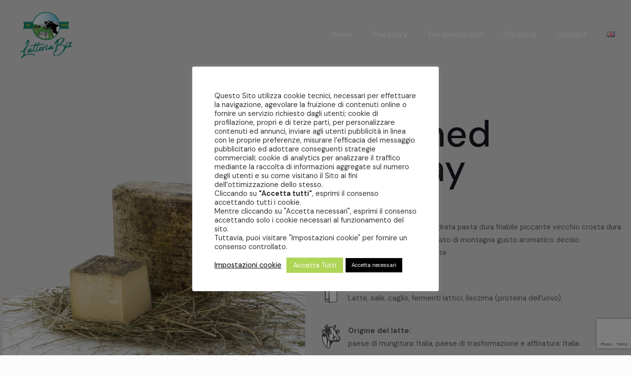

--- FILE ---
content_type: text/html; charset=utf-8
request_url: https://www.google.com/recaptcha/api2/anchor?ar=1&k=6LevnBogAAAAAFCnqz_5jEz8_J7MCekMaHPU3CTX&co=aHR0cHM6Ly9sYXR0ZXJpYWJpei5pdDo0NDM.&hl=en&v=9TiwnJFHeuIw_s0wSd3fiKfN&size=invisible&anchor-ms=20000&execute-ms=30000&cb=r15vmun0q78
body_size: 48211
content:
<!DOCTYPE HTML><html dir="ltr" lang="en"><head><meta http-equiv="Content-Type" content="text/html; charset=UTF-8">
<meta http-equiv="X-UA-Compatible" content="IE=edge">
<title>reCAPTCHA</title>
<style type="text/css">
/* cyrillic-ext */
@font-face {
  font-family: 'Roboto';
  font-style: normal;
  font-weight: 400;
  font-stretch: 100%;
  src: url(//fonts.gstatic.com/s/roboto/v48/KFO7CnqEu92Fr1ME7kSn66aGLdTylUAMa3GUBHMdazTgWw.woff2) format('woff2');
  unicode-range: U+0460-052F, U+1C80-1C8A, U+20B4, U+2DE0-2DFF, U+A640-A69F, U+FE2E-FE2F;
}
/* cyrillic */
@font-face {
  font-family: 'Roboto';
  font-style: normal;
  font-weight: 400;
  font-stretch: 100%;
  src: url(//fonts.gstatic.com/s/roboto/v48/KFO7CnqEu92Fr1ME7kSn66aGLdTylUAMa3iUBHMdazTgWw.woff2) format('woff2');
  unicode-range: U+0301, U+0400-045F, U+0490-0491, U+04B0-04B1, U+2116;
}
/* greek-ext */
@font-face {
  font-family: 'Roboto';
  font-style: normal;
  font-weight: 400;
  font-stretch: 100%;
  src: url(//fonts.gstatic.com/s/roboto/v48/KFO7CnqEu92Fr1ME7kSn66aGLdTylUAMa3CUBHMdazTgWw.woff2) format('woff2');
  unicode-range: U+1F00-1FFF;
}
/* greek */
@font-face {
  font-family: 'Roboto';
  font-style: normal;
  font-weight: 400;
  font-stretch: 100%;
  src: url(//fonts.gstatic.com/s/roboto/v48/KFO7CnqEu92Fr1ME7kSn66aGLdTylUAMa3-UBHMdazTgWw.woff2) format('woff2');
  unicode-range: U+0370-0377, U+037A-037F, U+0384-038A, U+038C, U+038E-03A1, U+03A3-03FF;
}
/* math */
@font-face {
  font-family: 'Roboto';
  font-style: normal;
  font-weight: 400;
  font-stretch: 100%;
  src: url(//fonts.gstatic.com/s/roboto/v48/KFO7CnqEu92Fr1ME7kSn66aGLdTylUAMawCUBHMdazTgWw.woff2) format('woff2');
  unicode-range: U+0302-0303, U+0305, U+0307-0308, U+0310, U+0312, U+0315, U+031A, U+0326-0327, U+032C, U+032F-0330, U+0332-0333, U+0338, U+033A, U+0346, U+034D, U+0391-03A1, U+03A3-03A9, U+03B1-03C9, U+03D1, U+03D5-03D6, U+03F0-03F1, U+03F4-03F5, U+2016-2017, U+2034-2038, U+203C, U+2040, U+2043, U+2047, U+2050, U+2057, U+205F, U+2070-2071, U+2074-208E, U+2090-209C, U+20D0-20DC, U+20E1, U+20E5-20EF, U+2100-2112, U+2114-2115, U+2117-2121, U+2123-214F, U+2190, U+2192, U+2194-21AE, U+21B0-21E5, U+21F1-21F2, U+21F4-2211, U+2213-2214, U+2216-22FF, U+2308-230B, U+2310, U+2319, U+231C-2321, U+2336-237A, U+237C, U+2395, U+239B-23B7, U+23D0, U+23DC-23E1, U+2474-2475, U+25AF, U+25B3, U+25B7, U+25BD, U+25C1, U+25CA, U+25CC, U+25FB, U+266D-266F, U+27C0-27FF, U+2900-2AFF, U+2B0E-2B11, U+2B30-2B4C, U+2BFE, U+3030, U+FF5B, U+FF5D, U+1D400-1D7FF, U+1EE00-1EEFF;
}
/* symbols */
@font-face {
  font-family: 'Roboto';
  font-style: normal;
  font-weight: 400;
  font-stretch: 100%;
  src: url(//fonts.gstatic.com/s/roboto/v48/KFO7CnqEu92Fr1ME7kSn66aGLdTylUAMaxKUBHMdazTgWw.woff2) format('woff2');
  unicode-range: U+0001-000C, U+000E-001F, U+007F-009F, U+20DD-20E0, U+20E2-20E4, U+2150-218F, U+2190, U+2192, U+2194-2199, U+21AF, U+21E6-21F0, U+21F3, U+2218-2219, U+2299, U+22C4-22C6, U+2300-243F, U+2440-244A, U+2460-24FF, U+25A0-27BF, U+2800-28FF, U+2921-2922, U+2981, U+29BF, U+29EB, U+2B00-2BFF, U+4DC0-4DFF, U+FFF9-FFFB, U+10140-1018E, U+10190-1019C, U+101A0, U+101D0-101FD, U+102E0-102FB, U+10E60-10E7E, U+1D2C0-1D2D3, U+1D2E0-1D37F, U+1F000-1F0FF, U+1F100-1F1AD, U+1F1E6-1F1FF, U+1F30D-1F30F, U+1F315, U+1F31C, U+1F31E, U+1F320-1F32C, U+1F336, U+1F378, U+1F37D, U+1F382, U+1F393-1F39F, U+1F3A7-1F3A8, U+1F3AC-1F3AF, U+1F3C2, U+1F3C4-1F3C6, U+1F3CA-1F3CE, U+1F3D4-1F3E0, U+1F3ED, U+1F3F1-1F3F3, U+1F3F5-1F3F7, U+1F408, U+1F415, U+1F41F, U+1F426, U+1F43F, U+1F441-1F442, U+1F444, U+1F446-1F449, U+1F44C-1F44E, U+1F453, U+1F46A, U+1F47D, U+1F4A3, U+1F4B0, U+1F4B3, U+1F4B9, U+1F4BB, U+1F4BF, U+1F4C8-1F4CB, U+1F4D6, U+1F4DA, U+1F4DF, U+1F4E3-1F4E6, U+1F4EA-1F4ED, U+1F4F7, U+1F4F9-1F4FB, U+1F4FD-1F4FE, U+1F503, U+1F507-1F50B, U+1F50D, U+1F512-1F513, U+1F53E-1F54A, U+1F54F-1F5FA, U+1F610, U+1F650-1F67F, U+1F687, U+1F68D, U+1F691, U+1F694, U+1F698, U+1F6AD, U+1F6B2, U+1F6B9-1F6BA, U+1F6BC, U+1F6C6-1F6CF, U+1F6D3-1F6D7, U+1F6E0-1F6EA, U+1F6F0-1F6F3, U+1F6F7-1F6FC, U+1F700-1F7FF, U+1F800-1F80B, U+1F810-1F847, U+1F850-1F859, U+1F860-1F887, U+1F890-1F8AD, U+1F8B0-1F8BB, U+1F8C0-1F8C1, U+1F900-1F90B, U+1F93B, U+1F946, U+1F984, U+1F996, U+1F9E9, U+1FA00-1FA6F, U+1FA70-1FA7C, U+1FA80-1FA89, U+1FA8F-1FAC6, U+1FACE-1FADC, U+1FADF-1FAE9, U+1FAF0-1FAF8, U+1FB00-1FBFF;
}
/* vietnamese */
@font-face {
  font-family: 'Roboto';
  font-style: normal;
  font-weight: 400;
  font-stretch: 100%;
  src: url(//fonts.gstatic.com/s/roboto/v48/KFO7CnqEu92Fr1ME7kSn66aGLdTylUAMa3OUBHMdazTgWw.woff2) format('woff2');
  unicode-range: U+0102-0103, U+0110-0111, U+0128-0129, U+0168-0169, U+01A0-01A1, U+01AF-01B0, U+0300-0301, U+0303-0304, U+0308-0309, U+0323, U+0329, U+1EA0-1EF9, U+20AB;
}
/* latin-ext */
@font-face {
  font-family: 'Roboto';
  font-style: normal;
  font-weight: 400;
  font-stretch: 100%;
  src: url(//fonts.gstatic.com/s/roboto/v48/KFO7CnqEu92Fr1ME7kSn66aGLdTylUAMa3KUBHMdazTgWw.woff2) format('woff2');
  unicode-range: U+0100-02BA, U+02BD-02C5, U+02C7-02CC, U+02CE-02D7, U+02DD-02FF, U+0304, U+0308, U+0329, U+1D00-1DBF, U+1E00-1E9F, U+1EF2-1EFF, U+2020, U+20A0-20AB, U+20AD-20C0, U+2113, U+2C60-2C7F, U+A720-A7FF;
}
/* latin */
@font-face {
  font-family: 'Roboto';
  font-style: normal;
  font-weight: 400;
  font-stretch: 100%;
  src: url(//fonts.gstatic.com/s/roboto/v48/KFO7CnqEu92Fr1ME7kSn66aGLdTylUAMa3yUBHMdazQ.woff2) format('woff2');
  unicode-range: U+0000-00FF, U+0131, U+0152-0153, U+02BB-02BC, U+02C6, U+02DA, U+02DC, U+0304, U+0308, U+0329, U+2000-206F, U+20AC, U+2122, U+2191, U+2193, U+2212, U+2215, U+FEFF, U+FFFD;
}
/* cyrillic-ext */
@font-face {
  font-family: 'Roboto';
  font-style: normal;
  font-weight: 500;
  font-stretch: 100%;
  src: url(//fonts.gstatic.com/s/roboto/v48/KFO7CnqEu92Fr1ME7kSn66aGLdTylUAMa3GUBHMdazTgWw.woff2) format('woff2');
  unicode-range: U+0460-052F, U+1C80-1C8A, U+20B4, U+2DE0-2DFF, U+A640-A69F, U+FE2E-FE2F;
}
/* cyrillic */
@font-face {
  font-family: 'Roboto';
  font-style: normal;
  font-weight: 500;
  font-stretch: 100%;
  src: url(//fonts.gstatic.com/s/roboto/v48/KFO7CnqEu92Fr1ME7kSn66aGLdTylUAMa3iUBHMdazTgWw.woff2) format('woff2');
  unicode-range: U+0301, U+0400-045F, U+0490-0491, U+04B0-04B1, U+2116;
}
/* greek-ext */
@font-face {
  font-family: 'Roboto';
  font-style: normal;
  font-weight: 500;
  font-stretch: 100%;
  src: url(//fonts.gstatic.com/s/roboto/v48/KFO7CnqEu92Fr1ME7kSn66aGLdTylUAMa3CUBHMdazTgWw.woff2) format('woff2');
  unicode-range: U+1F00-1FFF;
}
/* greek */
@font-face {
  font-family: 'Roboto';
  font-style: normal;
  font-weight: 500;
  font-stretch: 100%;
  src: url(//fonts.gstatic.com/s/roboto/v48/KFO7CnqEu92Fr1ME7kSn66aGLdTylUAMa3-UBHMdazTgWw.woff2) format('woff2');
  unicode-range: U+0370-0377, U+037A-037F, U+0384-038A, U+038C, U+038E-03A1, U+03A3-03FF;
}
/* math */
@font-face {
  font-family: 'Roboto';
  font-style: normal;
  font-weight: 500;
  font-stretch: 100%;
  src: url(//fonts.gstatic.com/s/roboto/v48/KFO7CnqEu92Fr1ME7kSn66aGLdTylUAMawCUBHMdazTgWw.woff2) format('woff2');
  unicode-range: U+0302-0303, U+0305, U+0307-0308, U+0310, U+0312, U+0315, U+031A, U+0326-0327, U+032C, U+032F-0330, U+0332-0333, U+0338, U+033A, U+0346, U+034D, U+0391-03A1, U+03A3-03A9, U+03B1-03C9, U+03D1, U+03D5-03D6, U+03F0-03F1, U+03F4-03F5, U+2016-2017, U+2034-2038, U+203C, U+2040, U+2043, U+2047, U+2050, U+2057, U+205F, U+2070-2071, U+2074-208E, U+2090-209C, U+20D0-20DC, U+20E1, U+20E5-20EF, U+2100-2112, U+2114-2115, U+2117-2121, U+2123-214F, U+2190, U+2192, U+2194-21AE, U+21B0-21E5, U+21F1-21F2, U+21F4-2211, U+2213-2214, U+2216-22FF, U+2308-230B, U+2310, U+2319, U+231C-2321, U+2336-237A, U+237C, U+2395, U+239B-23B7, U+23D0, U+23DC-23E1, U+2474-2475, U+25AF, U+25B3, U+25B7, U+25BD, U+25C1, U+25CA, U+25CC, U+25FB, U+266D-266F, U+27C0-27FF, U+2900-2AFF, U+2B0E-2B11, U+2B30-2B4C, U+2BFE, U+3030, U+FF5B, U+FF5D, U+1D400-1D7FF, U+1EE00-1EEFF;
}
/* symbols */
@font-face {
  font-family: 'Roboto';
  font-style: normal;
  font-weight: 500;
  font-stretch: 100%;
  src: url(//fonts.gstatic.com/s/roboto/v48/KFO7CnqEu92Fr1ME7kSn66aGLdTylUAMaxKUBHMdazTgWw.woff2) format('woff2');
  unicode-range: U+0001-000C, U+000E-001F, U+007F-009F, U+20DD-20E0, U+20E2-20E4, U+2150-218F, U+2190, U+2192, U+2194-2199, U+21AF, U+21E6-21F0, U+21F3, U+2218-2219, U+2299, U+22C4-22C6, U+2300-243F, U+2440-244A, U+2460-24FF, U+25A0-27BF, U+2800-28FF, U+2921-2922, U+2981, U+29BF, U+29EB, U+2B00-2BFF, U+4DC0-4DFF, U+FFF9-FFFB, U+10140-1018E, U+10190-1019C, U+101A0, U+101D0-101FD, U+102E0-102FB, U+10E60-10E7E, U+1D2C0-1D2D3, U+1D2E0-1D37F, U+1F000-1F0FF, U+1F100-1F1AD, U+1F1E6-1F1FF, U+1F30D-1F30F, U+1F315, U+1F31C, U+1F31E, U+1F320-1F32C, U+1F336, U+1F378, U+1F37D, U+1F382, U+1F393-1F39F, U+1F3A7-1F3A8, U+1F3AC-1F3AF, U+1F3C2, U+1F3C4-1F3C6, U+1F3CA-1F3CE, U+1F3D4-1F3E0, U+1F3ED, U+1F3F1-1F3F3, U+1F3F5-1F3F7, U+1F408, U+1F415, U+1F41F, U+1F426, U+1F43F, U+1F441-1F442, U+1F444, U+1F446-1F449, U+1F44C-1F44E, U+1F453, U+1F46A, U+1F47D, U+1F4A3, U+1F4B0, U+1F4B3, U+1F4B9, U+1F4BB, U+1F4BF, U+1F4C8-1F4CB, U+1F4D6, U+1F4DA, U+1F4DF, U+1F4E3-1F4E6, U+1F4EA-1F4ED, U+1F4F7, U+1F4F9-1F4FB, U+1F4FD-1F4FE, U+1F503, U+1F507-1F50B, U+1F50D, U+1F512-1F513, U+1F53E-1F54A, U+1F54F-1F5FA, U+1F610, U+1F650-1F67F, U+1F687, U+1F68D, U+1F691, U+1F694, U+1F698, U+1F6AD, U+1F6B2, U+1F6B9-1F6BA, U+1F6BC, U+1F6C6-1F6CF, U+1F6D3-1F6D7, U+1F6E0-1F6EA, U+1F6F0-1F6F3, U+1F6F7-1F6FC, U+1F700-1F7FF, U+1F800-1F80B, U+1F810-1F847, U+1F850-1F859, U+1F860-1F887, U+1F890-1F8AD, U+1F8B0-1F8BB, U+1F8C0-1F8C1, U+1F900-1F90B, U+1F93B, U+1F946, U+1F984, U+1F996, U+1F9E9, U+1FA00-1FA6F, U+1FA70-1FA7C, U+1FA80-1FA89, U+1FA8F-1FAC6, U+1FACE-1FADC, U+1FADF-1FAE9, U+1FAF0-1FAF8, U+1FB00-1FBFF;
}
/* vietnamese */
@font-face {
  font-family: 'Roboto';
  font-style: normal;
  font-weight: 500;
  font-stretch: 100%;
  src: url(//fonts.gstatic.com/s/roboto/v48/KFO7CnqEu92Fr1ME7kSn66aGLdTylUAMa3OUBHMdazTgWw.woff2) format('woff2');
  unicode-range: U+0102-0103, U+0110-0111, U+0128-0129, U+0168-0169, U+01A0-01A1, U+01AF-01B0, U+0300-0301, U+0303-0304, U+0308-0309, U+0323, U+0329, U+1EA0-1EF9, U+20AB;
}
/* latin-ext */
@font-face {
  font-family: 'Roboto';
  font-style: normal;
  font-weight: 500;
  font-stretch: 100%;
  src: url(//fonts.gstatic.com/s/roboto/v48/KFO7CnqEu92Fr1ME7kSn66aGLdTylUAMa3KUBHMdazTgWw.woff2) format('woff2');
  unicode-range: U+0100-02BA, U+02BD-02C5, U+02C7-02CC, U+02CE-02D7, U+02DD-02FF, U+0304, U+0308, U+0329, U+1D00-1DBF, U+1E00-1E9F, U+1EF2-1EFF, U+2020, U+20A0-20AB, U+20AD-20C0, U+2113, U+2C60-2C7F, U+A720-A7FF;
}
/* latin */
@font-face {
  font-family: 'Roboto';
  font-style: normal;
  font-weight: 500;
  font-stretch: 100%;
  src: url(//fonts.gstatic.com/s/roboto/v48/KFO7CnqEu92Fr1ME7kSn66aGLdTylUAMa3yUBHMdazQ.woff2) format('woff2');
  unicode-range: U+0000-00FF, U+0131, U+0152-0153, U+02BB-02BC, U+02C6, U+02DA, U+02DC, U+0304, U+0308, U+0329, U+2000-206F, U+20AC, U+2122, U+2191, U+2193, U+2212, U+2215, U+FEFF, U+FFFD;
}
/* cyrillic-ext */
@font-face {
  font-family: 'Roboto';
  font-style: normal;
  font-weight: 900;
  font-stretch: 100%;
  src: url(//fonts.gstatic.com/s/roboto/v48/KFO7CnqEu92Fr1ME7kSn66aGLdTylUAMa3GUBHMdazTgWw.woff2) format('woff2');
  unicode-range: U+0460-052F, U+1C80-1C8A, U+20B4, U+2DE0-2DFF, U+A640-A69F, U+FE2E-FE2F;
}
/* cyrillic */
@font-face {
  font-family: 'Roboto';
  font-style: normal;
  font-weight: 900;
  font-stretch: 100%;
  src: url(//fonts.gstatic.com/s/roboto/v48/KFO7CnqEu92Fr1ME7kSn66aGLdTylUAMa3iUBHMdazTgWw.woff2) format('woff2');
  unicode-range: U+0301, U+0400-045F, U+0490-0491, U+04B0-04B1, U+2116;
}
/* greek-ext */
@font-face {
  font-family: 'Roboto';
  font-style: normal;
  font-weight: 900;
  font-stretch: 100%;
  src: url(//fonts.gstatic.com/s/roboto/v48/KFO7CnqEu92Fr1ME7kSn66aGLdTylUAMa3CUBHMdazTgWw.woff2) format('woff2');
  unicode-range: U+1F00-1FFF;
}
/* greek */
@font-face {
  font-family: 'Roboto';
  font-style: normal;
  font-weight: 900;
  font-stretch: 100%;
  src: url(//fonts.gstatic.com/s/roboto/v48/KFO7CnqEu92Fr1ME7kSn66aGLdTylUAMa3-UBHMdazTgWw.woff2) format('woff2');
  unicode-range: U+0370-0377, U+037A-037F, U+0384-038A, U+038C, U+038E-03A1, U+03A3-03FF;
}
/* math */
@font-face {
  font-family: 'Roboto';
  font-style: normal;
  font-weight: 900;
  font-stretch: 100%;
  src: url(//fonts.gstatic.com/s/roboto/v48/KFO7CnqEu92Fr1ME7kSn66aGLdTylUAMawCUBHMdazTgWw.woff2) format('woff2');
  unicode-range: U+0302-0303, U+0305, U+0307-0308, U+0310, U+0312, U+0315, U+031A, U+0326-0327, U+032C, U+032F-0330, U+0332-0333, U+0338, U+033A, U+0346, U+034D, U+0391-03A1, U+03A3-03A9, U+03B1-03C9, U+03D1, U+03D5-03D6, U+03F0-03F1, U+03F4-03F5, U+2016-2017, U+2034-2038, U+203C, U+2040, U+2043, U+2047, U+2050, U+2057, U+205F, U+2070-2071, U+2074-208E, U+2090-209C, U+20D0-20DC, U+20E1, U+20E5-20EF, U+2100-2112, U+2114-2115, U+2117-2121, U+2123-214F, U+2190, U+2192, U+2194-21AE, U+21B0-21E5, U+21F1-21F2, U+21F4-2211, U+2213-2214, U+2216-22FF, U+2308-230B, U+2310, U+2319, U+231C-2321, U+2336-237A, U+237C, U+2395, U+239B-23B7, U+23D0, U+23DC-23E1, U+2474-2475, U+25AF, U+25B3, U+25B7, U+25BD, U+25C1, U+25CA, U+25CC, U+25FB, U+266D-266F, U+27C0-27FF, U+2900-2AFF, U+2B0E-2B11, U+2B30-2B4C, U+2BFE, U+3030, U+FF5B, U+FF5D, U+1D400-1D7FF, U+1EE00-1EEFF;
}
/* symbols */
@font-face {
  font-family: 'Roboto';
  font-style: normal;
  font-weight: 900;
  font-stretch: 100%;
  src: url(//fonts.gstatic.com/s/roboto/v48/KFO7CnqEu92Fr1ME7kSn66aGLdTylUAMaxKUBHMdazTgWw.woff2) format('woff2');
  unicode-range: U+0001-000C, U+000E-001F, U+007F-009F, U+20DD-20E0, U+20E2-20E4, U+2150-218F, U+2190, U+2192, U+2194-2199, U+21AF, U+21E6-21F0, U+21F3, U+2218-2219, U+2299, U+22C4-22C6, U+2300-243F, U+2440-244A, U+2460-24FF, U+25A0-27BF, U+2800-28FF, U+2921-2922, U+2981, U+29BF, U+29EB, U+2B00-2BFF, U+4DC0-4DFF, U+FFF9-FFFB, U+10140-1018E, U+10190-1019C, U+101A0, U+101D0-101FD, U+102E0-102FB, U+10E60-10E7E, U+1D2C0-1D2D3, U+1D2E0-1D37F, U+1F000-1F0FF, U+1F100-1F1AD, U+1F1E6-1F1FF, U+1F30D-1F30F, U+1F315, U+1F31C, U+1F31E, U+1F320-1F32C, U+1F336, U+1F378, U+1F37D, U+1F382, U+1F393-1F39F, U+1F3A7-1F3A8, U+1F3AC-1F3AF, U+1F3C2, U+1F3C4-1F3C6, U+1F3CA-1F3CE, U+1F3D4-1F3E0, U+1F3ED, U+1F3F1-1F3F3, U+1F3F5-1F3F7, U+1F408, U+1F415, U+1F41F, U+1F426, U+1F43F, U+1F441-1F442, U+1F444, U+1F446-1F449, U+1F44C-1F44E, U+1F453, U+1F46A, U+1F47D, U+1F4A3, U+1F4B0, U+1F4B3, U+1F4B9, U+1F4BB, U+1F4BF, U+1F4C8-1F4CB, U+1F4D6, U+1F4DA, U+1F4DF, U+1F4E3-1F4E6, U+1F4EA-1F4ED, U+1F4F7, U+1F4F9-1F4FB, U+1F4FD-1F4FE, U+1F503, U+1F507-1F50B, U+1F50D, U+1F512-1F513, U+1F53E-1F54A, U+1F54F-1F5FA, U+1F610, U+1F650-1F67F, U+1F687, U+1F68D, U+1F691, U+1F694, U+1F698, U+1F6AD, U+1F6B2, U+1F6B9-1F6BA, U+1F6BC, U+1F6C6-1F6CF, U+1F6D3-1F6D7, U+1F6E0-1F6EA, U+1F6F0-1F6F3, U+1F6F7-1F6FC, U+1F700-1F7FF, U+1F800-1F80B, U+1F810-1F847, U+1F850-1F859, U+1F860-1F887, U+1F890-1F8AD, U+1F8B0-1F8BB, U+1F8C0-1F8C1, U+1F900-1F90B, U+1F93B, U+1F946, U+1F984, U+1F996, U+1F9E9, U+1FA00-1FA6F, U+1FA70-1FA7C, U+1FA80-1FA89, U+1FA8F-1FAC6, U+1FACE-1FADC, U+1FADF-1FAE9, U+1FAF0-1FAF8, U+1FB00-1FBFF;
}
/* vietnamese */
@font-face {
  font-family: 'Roboto';
  font-style: normal;
  font-weight: 900;
  font-stretch: 100%;
  src: url(//fonts.gstatic.com/s/roboto/v48/KFO7CnqEu92Fr1ME7kSn66aGLdTylUAMa3OUBHMdazTgWw.woff2) format('woff2');
  unicode-range: U+0102-0103, U+0110-0111, U+0128-0129, U+0168-0169, U+01A0-01A1, U+01AF-01B0, U+0300-0301, U+0303-0304, U+0308-0309, U+0323, U+0329, U+1EA0-1EF9, U+20AB;
}
/* latin-ext */
@font-face {
  font-family: 'Roboto';
  font-style: normal;
  font-weight: 900;
  font-stretch: 100%;
  src: url(//fonts.gstatic.com/s/roboto/v48/KFO7CnqEu92Fr1ME7kSn66aGLdTylUAMa3KUBHMdazTgWw.woff2) format('woff2');
  unicode-range: U+0100-02BA, U+02BD-02C5, U+02C7-02CC, U+02CE-02D7, U+02DD-02FF, U+0304, U+0308, U+0329, U+1D00-1DBF, U+1E00-1E9F, U+1EF2-1EFF, U+2020, U+20A0-20AB, U+20AD-20C0, U+2113, U+2C60-2C7F, U+A720-A7FF;
}
/* latin */
@font-face {
  font-family: 'Roboto';
  font-style: normal;
  font-weight: 900;
  font-stretch: 100%;
  src: url(//fonts.gstatic.com/s/roboto/v48/KFO7CnqEu92Fr1ME7kSn66aGLdTylUAMa3yUBHMdazQ.woff2) format('woff2');
  unicode-range: U+0000-00FF, U+0131, U+0152-0153, U+02BB-02BC, U+02C6, U+02DA, U+02DC, U+0304, U+0308, U+0329, U+2000-206F, U+20AC, U+2122, U+2191, U+2193, U+2212, U+2215, U+FEFF, U+FFFD;
}

</style>
<link rel="stylesheet" type="text/css" href="https://www.gstatic.com/recaptcha/releases/9TiwnJFHeuIw_s0wSd3fiKfN/styles__ltr.css">
<script nonce="WjHAoYysRMfv2blxmX3tEQ" type="text/javascript">window['__recaptcha_api'] = 'https://www.google.com/recaptcha/api2/';</script>
<script type="text/javascript" src="https://www.gstatic.com/recaptcha/releases/9TiwnJFHeuIw_s0wSd3fiKfN/recaptcha__en.js" nonce="WjHAoYysRMfv2blxmX3tEQ">
      
    </script></head>
<body><div id="rc-anchor-alert" class="rc-anchor-alert"></div>
<input type="hidden" id="recaptcha-token" value="[base64]">
<script type="text/javascript" nonce="WjHAoYysRMfv2blxmX3tEQ">
      recaptcha.anchor.Main.init("[\x22ainput\x22,[\x22bgdata\x22,\x22\x22,\[base64]/[base64]/[base64]/[base64]/cjw8ejpyPj4+eil9Y2F0Y2gobCl7dGhyb3cgbDt9fSxIPWZ1bmN0aW9uKHcsdCx6KXtpZih3PT0xOTR8fHc9PTIwOCl0LnZbd10/dC52W3ddLmNvbmNhdCh6KTp0LnZbd109b2Yoeix0KTtlbHNle2lmKHQuYkImJnchPTMxNylyZXR1cm47dz09NjZ8fHc9PTEyMnx8dz09NDcwfHx3PT00NHx8dz09NDE2fHx3PT0zOTd8fHc9PTQyMXx8dz09Njh8fHc9PTcwfHx3PT0xODQ/[base64]/[base64]/[base64]/bmV3IGRbVl0oSlswXSk6cD09Mj9uZXcgZFtWXShKWzBdLEpbMV0pOnA9PTM/bmV3IGRbVl0oSlswXSxKWzFdLEpbMl0pOnA9PTQ/[base64]/[base64]/[base64]/[base64]\x22,\[base64]\\u003d\x22,\x22al8gwp/CpMOmC8KuYcKvW2sbw4bCjyULHBY/wrnCmQzDqMKXw57DhX7ChcOcOTbCmcKYDMKzworCpkhte8KJM8ORQ8KvCsOrw7DCpE/[base64]/CisKxwphFwrTDk3HCoCnCssKgw4BrYFVYe1HCsm7CiCDCv8K5wozDtsOlHsOuY8OXwokHOsK/wpBLw6tRwoBOwrVkO8Ozw6XCjCHClMKhRXcXHsKxwpbDtBBpwoNgesKnAsOncAjCgXR9BFPCugdhw5YUR8KaE8KDw4TDjW3ClQbDqsK7ecOVwoTCpW/CinjCsEPCryRaKsKtwrHCnCU7wr9fw6zConNADVIeBA0JwrjDozbDjsOZSh7Ch8OAWBdFwrw9wqN6wpFgwr3Dk0IJw7LDuR/Cn8OvA3/CsC4wwqbClDgFKUTCrAMEcMOEZWLCgHEgw77DqsKkwpUNdVbCr10LM8KRBcOvwoTDozDCuFDDmcOmRMKcw6jCocO7w7VMMR/DuMKZbsKhw6RvEMOdw5sBwo7Cm8KOGMKBw4UHw5UBf8OWfmTCs8O+wqlNw4zCqsKHw43Dh8O7GQvDnsKHHC/CpV7Cj0jClMKtw4UsesOhXExfJTpMJ0EJw43CoSEMw7zDqmrDkcOswp8Sw63Cn24fGxfDuE8xF1PDiBAPw4oPOgnCpcOdwr/CjyxYw4x1w6DDl8KiwoPCt3HCisOYwroPwpnCn8O9aMKuKg0Aw4sbBcKzX8KVXi5KWsKkwp/CiBfDmlpYw4pRI8K6w73Dn8OSw4dDWMOnw7XCk0LCnlAUQ2Q9w4tnAkTCvsK9w7FpIihITUsdwptww4wAAcKbNi9VwoQow7tiYirDvMOxwqF/w4TDjmdkXsOrXn1/SsOXw5XDvsOuE8KNGcOzScKww60bL1xOwoJsMXHCnSTCl8Khw64Nwo0qwqsAMU7CpsKSTRYzwqjDisKCwokXwr3DjsOHw6h9bQ4rw4gCw5LCl8KtasOBwpRxccK8w69xOcOIw41KLj3ClX/[base64]/DhVIww7XCm8O/KWvCg1zCoBFYw7vCvic3NcOgNcO+wpDCvF4AwrfDj2/DhWjCm1PCqHLCvwjDocKrwrsgdcK3IVzDmDjCg8ORacOJDXLDmHzCjFDDnQvCsMOHCS1XwoZZwqDDgcO5w4HDpU/CjMOXw47DlMOdVyfCnxzCv8OTHMKRWcO3csKUU8K2w6rDksOxw7R/[base64]/Cu8K/[base64]/[base64]/F8K4BcOeE19CMcKNBMKZFMKEw4MZNsOdwqnDtcOjSHbDiVnDs8KCEsKdwp8dw7HDnsOKw6rCvMOqFG/DosO+OnHDnMKNw7/Ch8KHXUDClsKBV8KLwp8DwqrCu8K+ZybCilBQX8KzwoHCiBPCv015ZVDDv8O6fVPChnzCs8ORAgEsNkjDnyTCu8K7UTTDm3XDh8O+csObw7Ypw5rDrsO6wrRUw7XDhw5Fwo3CnBzChgvDkcOsw608YwLCucKSw7PCkTXDh8KFM8Oxwrw6AMO6NUHCssKuwpLDmn/DsW9MwqRMFlwXbmIHwos2wpjCm1t4JcKbw698XMKcw6HCpMOkwpLDiy52wrYkwrwGw5l8ahHDvRM8CsKAwrLDnCPDtRVHDmHCnsOVP8Oow77Dq23CgHlow4I7wpzCuBzDnjjCt8O+OsOvwpIeAErCv8O9P8K/QMKwDsOkA8O8OcKtw4PCgH1Ow6F4UmgBwqF/wpI4NHMZKMKmBcOTw7/Dq8KZF1LCnxZHUi/DoC7CnGzDpMKaaMKff1fDvStnV8K3wrzDq8K6wq0XelVHwpU0RAjCrEBSwrxvw5h/[base64]/bsOEwo0jw6ciwrfDolJvwoxww4TDqCDCn2RUfz1bw696G8KgwrjDocOEwpPDncK7w7FkwplKw4s0w6E4w4vDinDDh8KIbMKaOndHU8KWwpAlY8O6NBhyY8OCYyvCsQ1aw75RE8KBLkjCrAnCjcK0BMK/wr/DtXvDvxbDphtfFsOZw4nDh2V7W1HCtMKoNsO1w4sww4NHw5PCpMKvK3wXLWYqN8KMQ8OqJ8OuQcO/Uio/CzxpwqVbPMKcZcKSUcOkwo/DkcK0wqIhwq3Cj0snw4opwobDjsOAWcKXTmkXwq7CgDAOUWRbTiw8w7hAaMOhw4DDmT/Ch2HCuUN5FsOEP8K8w57DksKteB/Dj8KMbErDs8OSPMOrNSd1F8OIwpfDoMKRwrzCpljDn8OyEMKDw6TCqsOqUsKaGsO1w45qCDAQw6jDgAfDusKfQ1HDiF/CtmEowp7DqzdWGcKGwpHDsVbCrQ98w5IRwrDCjxXCuQHDkF/DksKUFsOfw6RjU8KvFXjDucOGw4XDlHomMsOMwpjDh17ClTduCMKZSl7CncKIfyrCtm/DgMK+CsK5wrNVBn7ChSLDvCRNwpTDqVjDmsOCw7UODR5oW1NKdx4VaMOkw4h4SWjDkcO7w6TDiMORw6fDlWvDuMKyw5nDosOFw5E6RHTDn0c/w47DucO6JcOOw5jDjBLCqGYFw50hwoREM8O6wpXCs8OOSTlJAyXChxhPwq7CuMKEw5h/dVfDm1I+w7JsWcKlwrjCg24TwqFbc8O0wr49woMCbytvwqIzIUQkVm/[base64]/[base64]/Ct8KNeAPDocOOw6jCgMKwwqRBwo8UDwxPwqTDozkUN8K/XcOLXMOpw74WUyHCp097HG9GwqfCl8Ouw5drSsKxdiNaATk0fMO5SCMaA8OcS8OdP387YcK7w4PCosOtwoDCuMKzc1LDiMKcwp/[base64]/DqsK8w4vDt8OHworCncONO8KfbhrCj07Dg8O8wrLCv8Ozw5/ChMKRFMOHw40ycjZEA2XDhcOTHMOlwrRVw5gKw7rDnMKew4kLwobDicKXdMOkw4Njw4gGFcOGfzXCiVXCkVNnw6TCusK5OCnCpXMTLELCosKRKMO7wrJDw6PDjsOYCAZSK8OnAmtjFcOpVXfCoSkpw6/Ch3VOwoHCiA/CrThGw6cNwpLCpsOjwq/Cn1AracOCBsOKWhBAUBHDng/[base64]/[base64]/DiGcHwro+w6XCpMKdYxvDiwTDngrCggBHw7fDkBHCvQLDiR/[base64]/[base64]/DoMO8PsKgwqZSw6XDn23DiwDDvlAYw5IVQcO9GkXDgsKrw6BYZsK5PmDCvQEUw5vDtMOGCcKBwoVpCMOGwr5HcsOuw7w/T8KlM8OjfAhUwpTDrgrDocOPCMKDwoXCu8Ocwqwww5zCuUbCoMO3wo7CsgHDosOswoNOw4XDhDZ4w7hyKj7DusK+woHCqTQeVcOdRcKPCjt7PWDCk8Kbw4TCq8O2wrBZwq3DmMOSaBY4wqbCkU7CmMKCw7AEDsKkwq/DlsKuLCLDj8KnSm7Cozk7woHDiAwHwoVswo8tw7QMw67Dh8ORRsKewrFxMBAjR8OVw4FPwpROVjllPCnDinTCilR6wofDoydoMXEbwosew6fDsMOnIMKhw6jCosKpK8OKNMOowrtGw6rCpG8Cwpp5wpJNE8KPw6zCksO9J3nDp8OIw5ZfJsKkwp3CgMK/VMOFwqpgQwrDoX99w5nCkTLDucOsGMO/bjtbwrnDmSUxwrc8Q8O1MRTDsMKgw7M8wobCgMKaS8Kiw5ExHMKkDMO8w5cQw7Bcw4jCicODwoolw7bCh8KqwrbDj8KuCMOvw7BSQAx8dsKsFWHCpE3DpCvDkcKwU2gDwp1Nw7QLw6PCqylsw6vCvMO7wogoHMOvwpvCshY3wrRHS1/[base64]/Cmn4hw7jCliTDhMO5w6t+asKqMcOow4LCmEpyNcKpw406IsObw6oKwqlzKW5Yw7jCiMK0wp8OUMOww7rDjDZLa8O3w6oUB8KZwpN7DMO3wrLCtEvCssKXacOtNHfDjRIvwq7CvF/Dukk8w59aFTxSd2d1w4hZOkBxw67DmQZBD8ObacKVIC1/MBTDgcKkwoZuw4LDtGQ4w7zCswp+S8K3TMKSQmjCmlXCoMKPJ8KNwpLDs8O4HMO8FcKAOwJ+w5R9wqfDjQYUdMOiwoQswofCu8K8MjbCi8Oowpp9J1DCmydzwrjDtA7DmMOie8KkVcORU8KeHD/DkRw6C8KfN8OIwpbDsBdsEMOIw6NNRwDCl8OjwqTDpcKvCEFlwqnCkHHDnUA1w5AEwo8bwrjCnB0vw5sAwrZtw4LCq8KiwqpoCyJ1IHMCGVDDpX7CvMO0wrZ8w5ZlVcOZwptLXCUcw7VUw5TDg8KCw4RxOF7DrcKqS8OjUMKlw63CrMOxM33DhxsmO8KdPsOnwo/[base64]/DmTPCpQfCr8O4w6oAaloxw5VrasKrWcK+wrDCjFjChUrCiC3DvsKvw7LDtcKuJcOmF8KhwrkywrE5SiVzZcKZF8OBwqhOXAs+bV0hZ8O2LCh1DhXDv8OUwp1/wpsFCjfDn8OKZcOSO8Knw6PDiMKOEi1zw5PCuxBQw45qJcK9e8Oxwq/Cp3/CscOHLcKVwpFKQSPDrsOcw4JDw5JHw4XChMOJEMKxbggMccKzw7PDp8OmwoI9KcOnw5vCu8KBfHJ/XcKuw5kTwoAjSsOVwokgw5c1BMOTw4gAwo4+FsOEwrwBw5bDszPDgFvCuMKtw6oKwrnDkwbDpV51U8KWw7p2wqXCgMKSw5jCpUXDosKPwqVVfRLDmcOpwqTCnl/[base64]/DgsOmwpjDtEExwo/CosOHUcO8wpPDt0YIeiXCmcKbw4HCgMK6I3QJZhQudsKowrfCnMK5w7zCnAvDiiXDn8K4w7HDuldKcMKyfcOaRnp5bsORwpoXwqcTcFfDvsOlST10F8K5wr/DgBtgw6xwM3EmZXfCsn/DkcKTw4nDtsOaJiLDpMKRw6bDu8KcCTAVD0DCrsOKaHvCvwQIwplkw69cDFrDtsOdw6NxE2h7JMKFw4NhLMKaw5tRHUdjDwLDrUAmecOjwqhHwqrCj2HCusO/wr1iQMKIfH5rA1ggw7TCvcOeBcK7w5fDvGQIFDbDnHIqw4wzw4HCqUFTVi9twobCsjodcmcwDsO4FcOcw5g6w5LDtlrDpkBlw47DgS8tw5LDm104N8KKwqQHw7LCnsOGwpnDsMORF8Oew6XCjHIjw48Lw4hqC8ObacK/wp8sEMOSwoUjwrRBSsOVw4oENTLDtcO+wo44wpgeYMKkB8O0wrLCicOEaTJ+bg/CtB7CuQTDucKRe8OhwrvCn8ORFAwqAT/CvRwULxR8CsKyw74awpc/[base64]/[base64]/[base64]/DpRQWwoPCglfDu2knwotaVcOdVcOpwrpkLgrCiSsZIMK4MmvCmsKLw71CwpAdw7kgwoPDl8Kzw6bCt2DDsW1qOcOYSFhMWELDplBOwqHChxPCm8OAGREKw5I+AHxew5/CrMOvIUrCi0QhTsKzLcKYDMKMUcO9wo1UwoLCrzwbA2fDgXLDuXrCm0VsfMKKw6RqHsO5BUA1wrHDpsKCOFhAVMOYOcKhwqnCjiXCliAxNSx5wr/DhlPCpGjCnntnBzN2w4fCg1XDl8Omw5gPw4RdXiQpw4pkTmtUIMKSw6MXw6xCw7Yfwr/Cv8Kmw5bCtkXCo2fDg8OVN0FrHXfCmMODw7zCvGTCpnBKfiDCjMO+R8O/w4RabMK4w6/DoMKGJsKZRMO5wol1wp8dw5ofwrXDu2nDlVwuY8OSw65ow61KD3ptwqoawofDmsK9w5XDsUlJWMKiw6LDrzBCwpTDucKoSsORUSfCoCHDii3CrsKgeHrDkMKoW8Okw4R5cw0XTBbCpcOjfSjDjk0FfwZGGg/CtyvDn8O1Q8OMJsKRdSTDlx7CtRPCsX56wqAvZ8OIY8OWwrDCiU4VU1bDv8KtNg5Uw6ZtwocHw4QhXXcOw68XH3LDoXXCi0AIwoPCm8KEw4F0w6/Ds8KnV046DMK6KcO0wolUY8Oaw4ZgN3cWw5bCpRVndsKDfMKqZMKXwqERW8KEwojCuwMmGARfRMOzKsKvw5M2LHHCr1oBOcODwrDClXjDmTciwpzDkS3Dj8K7w47Djk0DZGAIHMOywptOC8KCwqnCqMKGwp3DvEB/w5ooK35vGsOXw4zCt1obRsKUwojComVgO0DCnyMUSsOaIsKrTxnDtcOhbMOgwr8YwpnDsG7DoCRjEy1pEH/[base64]/[base64]/CoVHDh8Kbw7R3MDzCtk/[base64]/[base64]/Du8K+wqBWbmrCjF3DlGvDlMOGN8O+TsO1woF2WcK8a8KLw7onwonDpDNTwrUrJsOcwq7Dv8OdTsO0esK2UjbCv8KZZ8Ojw5FFw40NZGlAUcOpwq/Cgl3CqXvDlVTCj8OLwo82woRIwqzCkSx7IlZ3w5JvdmvCnV4OXzfCmBbCtGxABhAAC1HCvMOaC8OPcMOtw67CszjCmcKWHsOEw4NydcO9WXTCvMKuZ0RhPcOOLUrDp8OaUjLClcOmw43DoMOVOsKMaMKtQVlYOjfDqsKrPT/[base64]/DmcOQwrbCmXTDqS3DqA/Ds8OBwqzDjcOYSMKvw7oiecOOQsKwPMOOO8KPwoQ8wr0cw5DDqMKywphFM8KqwrvDjQFtcsKSw49qwpYaw6tlw6llTcKDF8OtOsOzLTB6aBt3Ii7Drx3DjsKHDsKewptTbDE1CsOxwo/Dk3DDsmNJD8KGw7LCmsOTw4fDlsKOJsO6w4/DgxHCucKiworDv21LDsODwpY8wpBmw75/w78vw6lFwr15WFdFG8Kmf8Kww5d6asO+wq/[base64]/[base64]/DvzHCkMKOwoNpciUew4LCu1h5wooiN3LDssOHw5bCjmVNw4hLwqTCiBTDmAJmw7/[base64]/Cj1J3wpZ4eijDmMKgw6nDgEDDscOxw7hQw60RJUrCimx/Tl3CilPCtcKQAMOzIsKcwpnCocKiwrd0dsOgwrxPbWDCu8KmfC/[base64]/DkcKSw67Dv1R/PMKDJsK4w4/DlEvDucKASsKVw4HChcKKI0cBw4jCi33CrhfDsGplXsO1aG5wO8Ktw5LChMKAfgLCiALDlSbCgcKnw7hSwrUKf8OWw7jCo8KJwq5/woBwG8O6JF56wocOa1rDocOZSMO5w7vClHkEPgfDjAfDisK0w4PDusOnw7bDsTQCw5LCklzCr8OTwq0KwoDCk1x6TMKGT8Ouw43CucK8DSvCjDRyw4LDpsKXwqEfwpzDn2/DgMKMXzU9ABdEXCQ/RcKWw7TCtXl2dMOjwo8SPsKHKmbCtMOew5HCiMOqw69AIiB5UjAbDEs1SMK9woEkOlrCksObCMKpwrkHdQrDnzfCtwDCncKVwqvDsWFNYlQ/w6lvBDbDszkgwrQgE8Orw4vDvU3DpcOfw4Eww6fCv8K1X8O1Q1TCjMO5w5vCm8OgT8KMwqTCtMKLw6YjwrASwrRpwqXCt8OYw4wZwovCqsOfw5DCjT1hIMOyKMOASkfDpkU0w4zCiFojw4fDqQlSw4Qew7rCoFvDvzlgGsOKwrtFKcOVMcK/BcOVwoAtw4LCkg/[base64]/CocK6Gg8sw64pw6ZZH8OFScKcaX5NFCnCrQfDoy/DiGjDkmDDosK5wr9yw6TCpsK3Lw/DlRbCo8ODBnXCn2zDjsKfw48EPsKZFm8Dw73CgTrCiijDjsOzQMKkwoTCpiYiR2fDhBTDvXjCgg4efnTCtcO5woNVw6DDosK1YT/[base64]/DqSQ4FgIwWyo8w5N3WBTDjRDCs8KNBjBPJMK/[base64]/w6vCuMOqdsONw6HCr8OJw5V9w5LCtsKGQzTDo2RfwrDDqsOYwpE5cR/ClcKAecKEwq9FM8OJw4LCqcOuwp3CmsKYBMKYwpLCn8KDMSI3EVYWNW4XwogCSR9gA382UcOgMsOOZ2/DicOYFjU+w7/DlQTCv8KzK8OADsO7woDCuGUtEBhKw5FBKcKNw50ML8O2w7fDtETCkgQUwqvDlEt5w5NrK1lsw4rCnsOqE2nDqcKjOcOMacKvX8Opw4/CqnTDtsKTBcOmKmbDjQDCpMOlw7zCh1RvEMO0wod2HV5ofgnCmiomUsK7w5sFwpc/SRPClGLCvDE9wo9zwojDn8OVwobDssO5ASFcwrYWeMKcfE0fFFvCtE9pVSIPwroyYX1vWWNff0IXC2wyw7kRVkLCocK/[base64]/QMOZCsOewrkoTcOALcKoRcKeLsOQwoHCrx7CnCtqRFvCscKYX23DncOvw7LDn8KGfjHCncOuNnN0YH3DmHt/w7XCu8KCa8O6YsKBw7rDtQbDmjFqw6nDusKTKTTDv3k/[base64]/eRhPwpHDswBKUsKZNcONfcKnJ8KzRnjCuBTDosOIM8KwBDrDsnrDl8OsSMKiw59QAsKaV8KbwoTCmMKlwowAfMO/wqfDuH3Cl8OlwqLDn8OeNFdrainDvXfDjAwlDMKREiXDkMKKw4I5OClZwp/CusKMeDfCnFYZw6zCsjxOccK+W8Kbw4oOwqJHURQ6wqbCpAzDn8OGW0ggJ0ZcAnvDt8O/dwDChjvCqXthZsOwwpHDmMO1Chc5w60vwoHDtj0RIh3DrVNGw5xLwq9jK1c/NMKpwovCuMKXwpgjw6HDqsKOdn3CscOlw4tJwrrCkEnCocOuGj7Cs8O1w792w5oawpLDtsKawoEEwqjCmgfDvMOOwpl8bETCu8KbfGTCmFAqTxnCisOoDcKSZcO5w7NVPMKHw5BYZnZlCwPCtzoFHgpqw4BcUHMWXCUhH2Q/[base64]/O8O7wrJnwpXCl8Kfw5rCq8Kcw7fDu8OHUcO/w5QTw55RIsKzw6Byw5/DkCpcZG4kwqN4w7tJUR5ZRMKfwqjClcKkwqnCtHXDr18YDMOSJMOEEcORwq7CnsOVaT/DhUFtYA3DncOkE8OwAWZYb8OhEAvDsMOkPsOlwqPCncOtNcKOw6PDpmHCkTfCtkHCrsOqw7bDjMKyF3IJH18TGlbCtMOhw6HDqsKswp/DrcOJYsKPDztCOnYSwrAZZMObADbDgcK4woEBw6/ClEQfwqXCpcKTwpnCiCnDs8Ohw7TDo8OdwqJRwodOHcKtwrfDjMKRE8OjPMO0wo7CsMOYAFXCuhzDjFzCosOlw4xgVUweXMOMwroec8KHwqrDssKbewjCo8KIDsOhwqTDq8KrF8KLamssV3XCrMOPa8O4VWwNwo7CnyM/LsOzNwpLwp7DosO0VGXCp8Ouwo5OAMKdasOhwrFNw6k/[base64]/ZhVaBxfDgMOgKxjCn8OSw6XDuj3DgigFf8Kuw7lVw4nDlCEmwqrDjFZzccOSw5liw6hIw6xiNcKebMKBJsO0a8K8w7sLwrwywpEMdMOTBcOLE8Okw4HCjMOwwr3DuRlWw7vDu0w4GcKySMKWesKVRcOrDwdWVcOTwpHDvsOjworDg8KKbWwUbcKPWyFowr/Dv8KfwqbCgcKiAcOnFwZOcwkxa1RdSsOzTcKYwp7CkMKqwp4Iw4nDssOtw4hiVcOec8O6UcOSw5gUwpvChMO7wrfDn8OFwrsfFWnCpFrCtcO+TV/Cl8K3w5PCiRrDh0vCgcKOwo15AcOXesOnw5TCqy7Csh5dwr/ChsKJFMOpwofCo8KAw6klAcOdw63Co8OHKcKrw4VbSMK9LSPDhcKmwpDCnT09wqbCs8OSdRjDt0HDmcOEw51Ew4B7NsKPw70lWMO/XEjCpMKbKz3CiETDvVxHTsOMRHPDrWvDtD3ChyzDhGPDiV9Qb8OWUMOHwqHCmcO6w57CnxXDj2fCmmLCoMOkw4kzOjDDkRzCgUjCs8KAPcKrw5hhwrhwRMOZQjJBwphHDUILwojDmcOJXMKuVxXDuW3DtMKRwojDgnVbwrPDkinDgU4mR1fDiTN7TEDDncOANMO2w58/[base64]/[base64]/Dtm1zw7jDr8KWF1lowr/DpsKUw6FBwq1Nw4dpTMOfwo7CtyDDqgHCpXNtw6nDjCTDp8Kcwp8awosaaMKFwr7CsMOrwptnw4ckw5TDsCTCnjwId2rCocOpw5vDg8KrbMOhwrzCoVbDjcKtdcKOBywqw4vCpsKLYnMvMMKFWBxAw6kWwqQawroMV8O0T2nCr8K7w548Y8KJURoiw4Qlwp/CrD1OYsO+FhTCtMKCNQTCpsOPFSlYwrxLwrw/fcKtw5bCm8OpOsOBfCkcwqzDpMORw6hRAMKJwpMBw5nDhQhCccKDXi3DiMOSUwvDrWnCrlPChMK0wrvChcKsDiLCq8OEJAcdwrANCiZbwqcDY0nCqjLDjBAOG8OYCMKLw4PDk2vDr8OTw4/DqGfDtDXDkHLCvMK7w7BCw7tAM285GcK/[base64]/LMOnwo7DqsOkb8K5w4B7wqMGZsO1wqwnXsKyBGIgMSpvw53CqMKVwoXDrsO9PTYpwq85fsKadjbCp0bCl8KwwrgnJXxrwpVNw7hZKMOiLsOvwq54SCl9AjPDkcO/UsOrQMKHPsOBw5c+wo4awoDCkcKBw7YrIHfCi8Knw58KOHPDq8ObwrDDicO5w6ppwpV8WnDDh1XCtn/CqcOGw4zCniEHc8KmwqbDoHZqAyTCnGIJwoN7BMKqBFt5RF3Dg0pnw6xtwp/DlAjDsxsqw5dfIEXCmVDCrMOuwpF2a1vDjMK8wqfCisOnw4p/e8Oif3XDtMOPHERFw4YTXzdkR8KEIsOSHUHDujo9HEPCqWoOw6FIOHjDvsOWLcK8wpvCmmvChMOCw7XCkMKTCzYbwqTCtMKFwoR6w6VdW8KUFsORcsOhw7d0wq3DvjDCtcOiQCnCt2zDucKMZgTDucOQRcO0w7HCisOvwqwOwoRbZHbDhMOgOXxOwpHClALCjV/DjHVvHTdawrbDu1YkNmLDlWrDo8OEfm1Fw4x9NShrbsOBf8OEIEXCkyPDksO6w4Y/woIeVX9yw6oew5/Cth7Dt1dBBMKOCyIdwqFMPcKBEsOjwrTCri1Hw65Ew6HCjhXCiWjDiMK/PEXDknrDs1VdwrkxXynCkcKIw5cGS8ODw5vCiSzChk/[base64]/Cj8KUw58tQ8OCwp7DjhrDoMOqXcKuFxHCp8OwUz7CtMKew41awovCmMO7w5gIEybCvMObSD9uwoPCoDJ8wpnDih5xLGogwpUOwpdGZ8OSPVvCv0nDucOjwp/CjwFrw7jCmsKVw7zCg8KEQMOBdTHCpcKqwpHCp8OKw7pMwr/CpQsBaAtRw6/DocKgCAAjCsKBw4JdJnnCpcKwMkzCjx95wq8Sw5Q7w7JFPjEcw5nDsMKgRjXDtygTwrrDoTF/Y8ONw6DCjsKZwp9nw69rD8OxbCTDoGfDsnVkMsOawoNew7XCgBQ/wrRLTsO2w7rCoMKtVT3DhC4Fw4vClmczwrstRATDggzCscORwoTDmWzDnW3DmxQnR8KWwrXDicOBw53Cm3wuw57DmcKPeRnDhMKlw43CoMOURRwEwoLCiwc/MU87w6HDgMOew5TCj0FVc1PDiBXDgMKwAcKEB2NcwrDDtcKFPsKDwoxRw7V+w5bDlULCrz8ePgDDh8KLe8KvwoBqw5XDsmXDq1kXw6zCm3/CosOxLHcYIyZeQFfDi11cwr7DimvDq8K/wqrDqRTCh8OnRMKVwqjCq8OgFsO0NRjDmysie8OAXmDDq8OtQMKaL8Orw4nCnsOLw48GwrzCshbCqzIzJnN8bhnDl0PDjMKOUsOuw4rCoMKFwpHCl8O7wopzVnwUCjs3W1MYPsO/[base64]/DlsOmYXdiB0jCiMKTbyzClltMw4c7w4ogJBMfEXzCtsKFenrDt8KVVsKpL8OZw6xOa8KiUlYRw6nDjHXDtiQmw7wNYVZQwrFPw57DpXfDuQA4Tml0w73DqcKvw7Y9wpUSLsK7wqAtw5bDjsOxw6XDk0/[base64]/Dl8KcwoPCg8O/w4ZEwo8xw6vDuWjCnsO0w7nDgVzDisKaCXghwrExw4w1WcKbwrhOYsK1w6vDjhrDmXnDiz4Gw4xow4/DnhrDisKsfsOUwqvDi8K1w6sXBQnDghF5wqB3wp9twrJSw7xXCcKFAT3CkcOjw5/CuMKCcDtswpd1GxdIw4rCvWXClEloW8OzFwDDgS7DoMOJwonDmRVQw6vCscKwwqwaW8Knw7zDojzDgQ3DiSQtw7LCr3bDnXYSPsOrCcKzwqTDuiDCnDfDg8KdwqomwqZOIsOawoIfw5MBOMKIwoAgBMOiSHxABcOkK8OiV1FjwodKwp3CncK2w6dVw6/Cu2jDmwxSMhTCqW7Cg8Kgw41Fw5jDtzTCpW46wpHCq8Oew4zDqAcAwpXDt3jCi8KNc8Kow6vDiMKEwqHDghM3woJfwpjClcO/HcKKwpLDsyIUJQRpVMKRwodLSnYhw5t+bcKQwrLCuMKxRVbDscOdRMOJVcOeRxYMwpbDtMOtRFHChcOQN2jCr8OhUcKYwpl/OxnCq8O6wrjDtcOkBcKBw5tCwo1cOiFNIgFGwr3ChcO4Q1oeCsO0w57Dh8ORwqB6wrTCplBrN8Kbw51icQHCssKqw6PDgnTDolrDtcKNw7xdcSZ1w5c2w4vDlcK0w7VgwpLDgigww4/[base64]/Cu8ORwrdbw6sVwpHCgsO4WsOWJWfCn8Kqw7Zcw5pAw7IIw75fwpQ7wrxHw5Q8J3lXw78FJGUPfxDCr2Qsw7bDvcKiw67CssOGTsKKbcOxw4V3wqpbamTCrTA4CFQkw5XDpg9Awr/DtcKjw71taSFWw4vCl8KjZ1nCvsKzK8KRPSLDnEkXLjHDgMOFZGFjJsKZKnHDi8KBLcKRKzPDuTUfw4fDlMK4B8OJwr/ClxHClMOzYHHConFIw6dawoFqwr94SsKRNUQPDSMXw5dfMDTDtsODR8OCwoPCgcK+wplHMxXDuX7DsWFcdC3DrcOga8OxwowuV8KgAMKORMKbwq0eWSFJVx3CisKGw6Y7wrjCsMKLwoMowqB2w4VDBMKuw4w5Q8K6w7A5GjDDi0RWBDHDqHnCjit/wqzCkyHClcKPw7bCjWZNCcKZC2U1TsKlQsK/wpTCkcOuwohqwrjCvMOXfWXDp2BhwqnDmHZZX8K2wpZbwqXCkhDCg1pCWhIRw4PDqsO7w7N5wr8ew7fDg8KbGjfDicKBwro8wqAiNsOCPQjCq8KkwpvCjMOSw73CvFghw5PDujcGw6Y/DxTCjsO/CxEfUBoeZsOOcMORQ3FAJMOtw6HDsWctwr06MxTCkmp7wr3CimjDisKuFTRDwq/ClyhawpXCpCV1PlzDlk/DnzjCvsO6w7vDlMO/XSPDuV7DicKbMBcSwojCmnF3w6gZcsKDbcO1AFJSwrlvRMOAJE4Vwrcqwq/Dg8KqBMOHUwXDuyTCpE3CqUTCgcOVw7fDg8OFwqNEN8KFOA5zakwUNhzDjUnCnyrDimvCin1dXcKrH8KZwpnCszDDoTjDo8OGWxLDpsKNJcOJwrrCmMK4TsOvTcK2wp0mMUFyw4bDl3jDqMKaw7DCjCjCu3bDlCdJw6/CqMKowpEZY8Krw5XDomjDncKIFlvDv8Orwr9/aTUbTsKoJXBYwp9/O8Oyw5/ChMOHcsK1w7jDlMOKwpPCtiQzwpF5wodcw6XCjsKqG2DCu1jCpsKZRhkRwqMtwowhMMKmY0Qaw5/DoMKbw5AYc1s6Q8KNGMKQJ8KnOR81w5wbw5lVTMO1csO3BcKQecOKw4hlw7zDtsK8w7jDtysVFMOqw7EFw57CnsK7wrkYwqBIKVRta8O/w6tOwq8KTg/Dk3zDqMOLajfDhcO7wqPCsyHDoS1UZC4fAlLCoV/[base64]/CucKnSCdDwqAxLizCqFfChAXCgcOqUxllwobCv2/DrMO9wqTDg8KTLX9QRMOGwozCozPDgMOQcT15w6EkwqnDhFPDl11LV8OCw7/CnsK8NknDmsOBSS/[base64]/[base64]/CrGLDhMKuYsOaw5hpw7LCv3HChwB/[base64]/UW85wq7DhQxBwq8jw581w5M5wqQXMjHCsD8TDcOow4/ClcOiesKcQxbDpH8zw7ouwonCscKsbkZ/w5XDgcKwHX/DoMKWw47CmmHDjMKXwr1VOcKww4sdIBLCsMKzwonDnDjClDDCjsOXAHzDnsORfWXCpsKTw6wjwoXCphYFwpzCjQXDlgnDtcOowqLDh3Yqw4vDtcK+wprChi3Cu8Kqw6HDmcOMecKKDQIVAMOle0lcEmohw5hdw6/DmwTCgVbDncOPMybCvQ/CjsOoI8KPwrTDpcOWw4EMw4nDpnbCjEwyUXs9w6fDk1rDpMONw5PClsKmKcOyw7U6YRoIwrF4Gll4USUTNcKpOx/[base64]/DrFTDtMK6wqbDgwsOJMO3XMO5OH3DtTXCjDw2IgvDpFMoNMOGUD/DqMOiw45aDk/Dk1TDmQ7Dh8OQWsOaZcKTw47DmMKFwpZvPhltwr3Cs8OtEMOXFkk5w7YVw4DDhyo5wrjDhMOOwqbDpcOVw78BUHsyEsKWBMKUw5LDvsK7VBfCncKXw6YRKMKGwo1jw54Dw7/CncKHB8KsLzhSSsKoMRTCoMKdKj54wq4Lw7hcdsOJWsK/Qw9Gw5cGw77Cj8KwOCrDhsKTwr3DoVcIXcOFJEAVPMKHHGTDkcKjQsKAOcKpdlnDm3fCvsKnPGM6F1dsw6gRMwhxw7fDgxbCmx3ClA/CvjkzH8O8Eysjw4Z2w5LDkMKew7HCn8K3bwcIw5LDkCYLw7QMfGZrcDrDnxjCtX7Ct8OcwrQ4w5bDksOrw7xBPQwkVMO/w4jCkjHDrkPCvsOZG8K/wo/CiErCuMK+IMK5w6MuB1gGVcOaw6d8IBTDkcOMNsKFw57DmE4rUA7ClDxvwoxJw7LDsSrDmTgFwoXDs8K8wow7w6HCpCw3OsOpeWE5wpplMcK6cGHCvMKlYAXDkUY7w5NKaMK6OMOAw4RkUMKqCiTDm3Jqwr5NwpkpWnZQeMOkM8K8wrcSX8KMHcK/[base64]/VBTCi8KawpJYw74cBDvCnC/DoMKgwojCr8Oew7rDrcKcwqzDnSrDiT0ldSrCvypqw4jDicO/CWQzGT10w4LCr8Oxw5MsW8OLQ8OvPFkbwpfDtcKMwofCkMKCHwvCncK0w6Byw7zCsTscCMOLw6ZTWkTDlcOVTsO5PGnClDo2RFoVaMOWesK2wqk9BcOMwrXChwlHw6zCp8ObwrrDssK/wqTCucKlSsKBQ8Obw79zU8KJw61XEcOew67CrsOuTcOLwolaAcKewo99wrjCk8KSN8OPB1nDlzoOe8KBwpo5w71FwrUAwqINwo/[base64]/Dik9UJnHCk8OmbUHCq1Nsw77CoMKpUn/DusOYwoIcwosiPcK7McK6d2rCjUPCiydWw4RRfTPCjMOKw5LDm8ODw6XCnMKdw6spwqoiwqLChsKow5vCo8Kgwp4Ow7XDhxPCnUYrw5fDuMKPwqnDm8O9wq/Dg8KrTU/CusKwZW8xNcK2AcKxBAHDu8KMwqpkw6/[base64]/AVEhwpZ2McOzUMK1IcKHwqBfw7MTw47DihfCrsKHE8K5w57ClsOOw7hSfXLDtR3CrcOzwp7DkTgHdA0FwpVWIMKYw79BeMO9wr4OwpBsS8ORFyRZwrPDnsKeKsObw4hjfTrCq1vCljrDvElYXSjCpWrCm8OrYEAKw6E2wo/CmWtvXWgBEsOdBi/DgsKlRsKfwoUyXsOnw5Qjw5LDjcOIw69ew7cTw45HeMK4w60oc0vCiTpmwrNhw7rChMOiZg4lfsKWGR/DsS/Cmxt/VmgJwockwpzCmCbCvx7CjFIuwqzClH7CgGREwqVWwpbCvgHCj8KKw4A9GRYUMMKGw6HDvcOjw4DDs8O1w4fCk3Aja8OEw6Qkw4zDtcKRKEt6wqvDgk8/RsKpw73CpMOdN8O+wqkoIMOSFMO3bWhfw5EdAsOzw4LDlAjCqsO+GDQUaA0bw7DChTVWwrTDgQ1XWMKywoh/U8OQw73DiFfDnsOFwoDDnGlKHgPDuMK6EH/DhW9ZPyLDu8O4woPDosOawq7CpSjCoMOO\x22],null,[\x22conf\x22,null,\x226LevnBogAAAAAFCnqz_5jEz8_J7MCekMaHPU3CTX\x22,0,null,null,null,1,[21,125,63,73,95,87,41,43,42,83,102,105,109,121],[-3059940,653],0,null,null,null,null,0,null,0,null,700,1,null,0,\x22CvYBEg8I8ajhFRgAOgZUOU5CNWISDwjmjuIVGAA6BlFCb29IYxIPCPeI5jcYADoGb2lsZURkEg8I8M3jFRgBOgZmSVZJaGISDwjiyqA3GAE6BmdMTkNIYxIPCN6/tzcYADoGZWF6dTZkEg8I2NKBMhgAOgZBcTc3dmYSDgi45ZQyGAE6BVFCT0QwEg8I0tuVNxgAOgZmZmFXQWUSDwiV2JQyGAA6BlBxNjBuZBIPCMXziDcYADoGYVhvaWFjEg8IjcqGMhgBOgZPd040dGYSDgiK/Yg3GAA6BU1mSUk0GhkIAxIVHRTwl+M3Dv++pQYZxJ0JGZzijAIZ\x22,0,0,null,null,1,null,0,0],\x22https://latteriabiz.it:443\x22,null,[3,1,1],null,null,null,1,3600,[\x22https://www.google.com/intl/en/policies/privacy/\x22,\x22https://www.google.com/intl/en/policies/terms/\x22],\x22I+v5SCAZtEDV+1xYEI9UeeX2mVIWBGyQbXWFMIho284\\u003d\x22,1,0,null,1,1768447593035,0,0,[62],null,[247,5],\x22RC-VT-7X2Hot-aIvg\x22,null,null,null,null,null,\x220dAFcWeA5wT1mRsuSipNJXEZdtZD2daAJyzNSgdnH4sSn6vCNfk3z3Y1U3x3pe9WuXa0oj5n-sfvPtoXKourGT6X4HLEMCFHuuWA\x22,1768530392954]");
    </script></body></html>